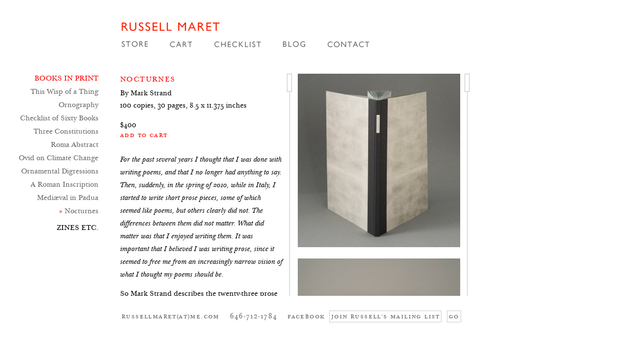

--- FILE ---
content_type: text/html; charset=UTF-8
request_url: http://russellmaret.com/product/nocturnes/
body_size: 7936
content:
<!doctype html>
<!--[if lt IE 7]> <html class="no-js lt-ie9 lt-ie8 lt-ie7" lang="en-US"> <![endif]-->
<!--[if IE 7]>    <html class="no-js lt-ie9 lt-ie8" lang="en-US"> <![endif]-->
<!--[if IE 8]>    <html class="no-js lt-ie9" lang="en-US"> <![endif]-->
<!--[if gt IE 8]><!--> <html class="no-js" lang="en-US"> <!--<![endif]-->
<head>
	<meta charset="utf-8">

    <meta http-equiv="X-UA-Compatible" content="IE=edge,chrome=1">
	
	<link rel="pingback" href="http://russellmaret.com/xmlrpc.php">

	<title>Nocturnes &#8211; Russell Maret</title>
<meta name='robots' content='max-image-preview:large' />
	<style>img:is([sizes="auto" i], [sizes^="auto," i]) { contain-intrinsic-size: 3000px 1500px }</style>
	<link rel="alternate" type="application/rss+xml" title="Russell Maret &raquo; Feed" href="https://russellmaret.com/feed/" />
<link rel="alternate" type="application/rss+xml" title="Russell Maret &raquo; Comments Feed" href="https://russellmaret.com/comments/feed/" />
<script type="text/javascript">
/* <![CDATA[ */
window._wpemojiSettings = {"baseUrl":"https:\/\/s.w.org\/images\/core\/emoji\/16.0.1\/72x72\/","ext":".png","svgUrl":"https:\/\/s.w.org\/images\/core\/emoji\/16.0.1\/svg\/","svgExt":".svg","source":{"concatemoji":"http:\/\/russellmaret.com\/wp-includes\/js\/wp-emoji-release.min.js?ver=37fc356c9bd08953cb9ba8c85cfd6e36"}};
/*! This file is auto-generated */
!function(s,n){var o,i,e;function c(e){try{var t={supportTests:e,timestamp:(new Date).valueOf()};sessionStorage.setItem(o,JSON.stringify(t))}catch(e){}}function p(e,t,n){e.clearRect(0,0,e.canvas.width,e.canvas.height),e.fillText(t,0,0);var t=new Uint32Array(e.getImageData(0,0,e.canvas.width,e.canvas.height).data),a=(e.clearRect(0,0,e.canvas.width,e.canvas.height),e.fillText(n,0,0),new Uint32Array(e.getImageData(0,0,e.canvas.width,e.canvas.height).data));return t.every(function(e,t){return e===a[t]})}function u(e,t){e.clearRect(0,0,e.canvas.width,e.canvas.height),e.fillText(t,0,0);for(var n=e.getImageData(16,16,1,1),a=0;a<n.data.length;a++)if(0!==n.data[a])return!1;return!0}function f(e,t,n,a){switch(t){case"flag":return n(e,"\ud83c\udff3\ufe0f\u200d\u26a7\ufe0f","\ud83c\udff3\ufe0f\u200b\u26a7\ufe0f")?!1:!n(e,"\ud83c\udde8\ud83c\uddf6","\ud83c\udde8\u200b\ud83c\uddf6")&&!n(e,"\ud83c\udff4\udb40\udc67\udb40\udc62\udb40\udc65\udb40\udc6e\udb40\udc67\udb40\udc7f","\ud83c\udff4\u200b\udb40\udc67\u200b\udb40\udc62\u200b\udb40\udc65\u200b\udb40\udc6e\u200b\udb40\udc67\u200b\udb40\udc7f");case"emoji":return!a(e,"\ud83e\udedf")}return!1}function g(e,t,n,a){var r="undefined"!=typeof WorkerGlobalScope&&self instanceof WorkerGlobalScope?new OffscreenCanvas(300,150):s.createElement("canvas"),o=r.getContext("2d",{willReadFrequently:!0}),i=(o.textBaseline="top",o.font="600 32px Arial",{});return e.forEach(function(e){i[e]=t(o,e,n,a)}),i}function t(e){var t=s.createElement("script");t.src=e,t.defer=!0,s.head.appendChild(t)}"undefined"!=typeof Promise&&(o="wpEmojiSettingsSupports",i=["flag","emoji"],n.supports={everything:!0,everythingExceptFlag:!0},e=new Promise(function(e){s.addEventListener("DOMContentLoaded",e,{once:!0})}),new Promise(function(t){var n=function(){try{var e=JSON.parse(sessionStorage.getItem(o));if("object"==typeof e&&"number"==typeof e.timestamp&&(new Date).valueOf()<e.timestamp+604800&&"object"==typeof e.supportTests)return e.supportTests}catch(e){}return null}();if(!n){if("undefined"!=typeof Worker&&"undefined"!=typeof OffscreenCanvas&&"undefined"!=typeof URL&&URL.createObjectURL&&"undefined"!=typeof Blob)try{var e="postMessage("+g.toString()+"("+[JSON.stringify(i),f.toString(),p.toString(),u.toString()].join(",")+"));",a=new Blob([e],{type:"text/javascript"}),r=new Worker(URL.createObjectURL(a),{name:"wpTestEmojiSupports"});return void(r.onmessage=function(e){c(n=e.data),r.terminate(),t(n)})}catch(e){}c(n=g(i,f,p,u))}t(n)}).then(function(e){for(var t in e)n.supports[t]=e[t],n.supports.everything=n.supports.everything&&n.supports[t],"flag"!==t&&(n.supports.everythingExceptFlag=n.supports.everythingExceptFlag&&n.supports[t]);n.supports.everythingExceptFlag=n.supports.everythingExceptFlag&&!n.supports.flag,n.DOMReady=!1,n.readyCallback=function(){n.DOMReady=!0}}).then(function(){return e}).then(function(){var e;n.supports.everything||(n.readyCallback(),(e=n.source||{}).concatemoji?t(e.concatemoji):e.wpemoji&&e.twemoji&&(t(e.twemoji),t(e.wpemoji)))}))}((window,document),window._wpemojiSettings);
/* ]]> */
</script>
<style id='wp-emoji-styles-inline-css' type='text/css'>

	img.wp-smiley, img.emoji {
		display: inline !important;
		border: none !important;
		box-shadow: none !important;
		height: 1em !important;
		width: 1em !important;
		margin: 0 0.07em !important;
		vertical-align: -0.1em !important;
		background: none !important;
		padding: 0 !important;
	}
</style>
<link rel='stylesheet' id='wp-block-library-css' href='http://russellmaret.com/wp-includes/css/dist/block-library/style.min.css?ver=37fc356c9bd08953cb9ba8c85cfd6e36' type='text/css' media='all' />
<style id='classic-theme-styles-inline-css' type='text/css'>
/*! This file is auto-generated */
.wp-block-button__link{color:#fff;background-color:#32373c;border-radius:9999px;box-shadow:none;text-decoration:none;padding:calc(.667em + 2px) calc(1.333em + 2px);font-size:1.125em}.wp-block-file__button{background:#32373c;color:#fff;text-decoration:none}
</style>
<style id='global-styles-inline-css' type='text/css'>
:root{--wp--preset--aspect-ratio--square: 1;--wp--preset--aspect-ratio--4-3: 4/3;--wp--preset--aspect-ratio--3-4: 3/4;--wp--preset--aspect-ratio--3-2: 3/2;--wp--preset--aspect-ratio--2-3: 2/3;--wp--preset--aspect-ratio--16-9: 16/9;--wp--preset--aspect-ratio--9-16: 9/16;--wp--preset--color--black: #000000;--wp--preset--color--cyan-bluish-gray: #abb8c3;--wp--preset--color--white: #ffffff;--wp--preset--color--pale-pink: #f78da7;--wp--preset--color--vivid-red: #cf2e2e;--wp--preset--color--luminous-vivid-orange: #ff6900;--wp--preset--color--luminous-vivid-amber: #fcb900;--wp--preset--color--light-green-cyan: #7bdcb5;--wp--preset--color--vivid-green-cyan: #00d084;--wp--preset--color--pale-cyan-blue: #8ed1fc;--wp--preset--color--vivid-cyan-blue: #0693e3;--wp--preset--color--vivid-purple: #9b51e0;--wp--preset--gradient--vivid-cyan-blue-to-vivid-purple: linear-gradient(135deg,rgba(6,147,227,1) 0%,rgb(155,81,224) 100%);--wp--preset--gradient--light-green-cyan-to-vivid-green-cyan: linear-gradient(135deg,rgb(122,220,180) 0%,rgb(0,208,130) 100%);--wp--preset--gradient--luminous-vivid-amber-to-luminous-vivid-orange: linear-gradient(135deg,rgba(252,185,0,1) 0%,rgba(255,105,0,1) 100%);--wp--preset--gradient--luminous-vivid-orange-to-vivid-red: linear-gradient(135deg,rgba(255,105,0,1) 0%,rgb(207,46,46) 100%);--wp--preset--gradient--very-light-gray-to-cyan-bluish-gray: linear-gradient(135deg,rgb(238,238,238) 0%,rgb(169,184,195) 100%);--wp--preset--gradient--cool-to-warm-spectrum: linear-gradient(135deg,rgb(74,234,220) 0%,rgb(151,120,209) 20%,rgb(207,42,186) 40%,rgb(238,44,130) 60%,rgb(251,105,98) 80%,rgb(254,248,76) 100%);--wp--preset--gradient--blush-light-purple: linear-gradient(135deg,rgb(255,206,236) 0%,rgb(152,150,240) 100%);--wp--preset--gradient--blush-bordeaux: linear-gradient(135deg,rgb(254,205,165) 0%,rgb(254,45,45) 50%,rgb(107,0,62) 100%);--wp--preset--gradient--luminous-dusk: linear-gradient(135deg,rgb(255,203,112) 0%,rgb(199,81,192) 50%,rgb(65,88,208) 100%);--wp--preset--gradient--pale-ocean: linear-gradient(135deg,rgb(255,245,203) 0%,rgb(182,227,212) 50%,rgb(51,167,181) 100%);--wp--preset--gradient--electric-grass: linear-gradient(135deg,rgb(202,248,128) 0%,rgb(113,206,126) 100%);--wp--preset--gradient--midnight: linear-gradient(135deg,rgb(2,3,129) 0%,rgb(40,116,252) 100%);--wp--preset--font-size--small: 13px;--wp--preset--font-size--medium: 20px;--wp--preset--font-size--large: 36px;--wp--preset--font-size--x-large: 42px;--wp--preset--spacing--20: 0.44rem;--wp--preset--spacing--30: 0.67rem;--wp--preset--spacing--40: 1rem;--wp--preset--spacing--50: 1.5rem;--wp--preset--spacing--60: 2.25rem;--wp--preset--spacing--70: 3.38rem;--wp--preset--spacing--80: 5.06rem;--wp--preset--shadow--natural: 6px 6px 9px rgba(0, 0, 0, 0.2);--wp--preset--shadow--deep: 12px 12px 50px rgba(0, 0, 0, 0.4);--wp--preset--shadow--sharp: 6px 6px 0px rgba(0, 0, 0, 0.2);--wp--preset--shadow--outlined: 6px 6px 0px -3px rgba(255, 255, 255, 1), 6px 6px rgba(0, 0, 0, 1);--wp--preset--shadow--crisp: 6px 6px 0px rgba(0, 0, 0, 1);}:where(.is-layout-flex){gap: 0.5em;}:where(.is-layout-grid){gap: 0.5em;}body .is-layout-flex{display: flex;}.is-layout-flex{flex-wrap: wrap;align-items: center;}.is-layout-flex > :is(*, div){margin: 0;}body .is-layout-grid{display: grid;}.is-layout-grid > :is(*, div){margin: 0;}:where(.wp-block-columns.is-layout-flex){gap: 2em;}:where(.wp-block-columns.is-layout-grid){gap: 2em;}:where(.wp-block-post-template.is-layout-flex){gap: 1.25em;}:where(.wp-block-post-template.is-layout-grid){gap: 1.25em;}.has-black-color{color: var(--wp--preset--color--black) !important;}.has-cyan-bluish-gray-color{color: var(--wp--preset--color--cyan-bluish-gray) !important;}.has-white-color{color: var(--wp--preset--color--white) !important;}.has-pale-pink-color{color: var(--wp--preset--color--pale-pink) !important;}.has-vivid-red-color{color: var(--wp--preset--color--vivid-red) !important;}.has-luminous-vivid-orange-color{color: var(--wp--preset--color--luminous-vivid-orange) !important;}.has-luminous-vivid-amber-color{color: var(--wp--preset--color--luminous-vivid-amber) !important;}.has-light-green-cyan-color{color: var(--wp--preset--color--light-green-cyan) !important;}.has-vivid-green-cyan-color{color: var(--wp--preset--color--vivid-green-cyan) !important;}.has-pale-cyan-blue-color{color: var(--wp--preset--color--pale-cyan-blue) !important;}.has-vivid-cyan-blue-color{color: var(--wp--preset--color--vivid-cyan-blue) !important;}.has-vivid-purple-color{color: var(--wp--preset--color--vivid-purple) !important;}.has-black-background-color{background-color: var(--wp--preset--color--black) !important;}.has-cyan-bluish-gray-background-color{background-color: var(--wp--preset--color--cyan-bluish-gray) !important;}.has-white-background-color{background-color: var(--wp--preset--color--white) !important;}.has-pale-pink-background-color{background-color: var(--wp--preset--color--pale-pink) !important;}.has-vivid-red-background-color{background-color: var(--wp--preset--color--vivid-red) !important;}.has-luminous-vivid-orange-background-color{background-color: var(--wp--preset--color--luminous-vivid-orange) !important;}.has-luminous-vivid-amber-background-color{background-color: var(--wp--preset--color--luminous-vivid-amber) !important;}.has-light-green-cyan-background-color{background-color: var(--wp--preset--color--light-green-cyan) !important;}.has-vivid-green-cyan-background-color{background-color: var(--wp--preset--color--vivid-green-cyan) !important;}.has-pale-cyan-blue-background-color{background-color: var(--wp--preset--color--pale-cyan-blue) !important;}.has-vivid-cyan-blue-background-color{background-color: var(--wp--preset--color--vivid-cyan-blue) !important;}.has-vivid-purple-background-color{background-color: var(--wp--preset--color--vivid-purple) !important;}.has-black-border-color{border-color: var(--wp--preset--color--black) !important;}.has-cyan-bluish-gray-border-color{border-color: var(--wp--preset--color--cyan-bluish-gray) !important;}.has-white-border-color{border-color: var(--wp--preset--color--white) !important;}.has-pale-pink-border-color{border-color: var(--wp--preset--color--pale-pink) !important;}.has-vivid-red-border-color{border-color: var(--wp--preset--color--vivid-red) !important;}.has-luminous-vivid-orange-border-color{border-color: var(--wp--preset--color--luminous-vivid-orange) !important;}.has-luminous-vivid-amber-border-color{border-color: var(--wp--preset--color--luminous-vivid-amber) !important;}.has-light-green-cyan-border-color{border-color: var(--wp--preset--color--light-green-cyan) !important;}.has-vivid-green-cyan-border-color{border-color: var(--wp--preset--color--vivid-green-cyan) !important;}.has-pale-cyan-blue-border-color{border-color: var(--wp--preset--color--pale-cyan-blue) !important;}.has-vivid-cyan-blue-border-color{border-color: var(--wp--preset--color--vivid-cyan-blue) !important;}.has-vivid-purple-border-color{border-color: var(--wp--preset--color--vivid-purple) !important;}.has-vivid-cyan-blue-to-vivid-purple-gradient-background{background: var(--wp--preset--gradient--vivid-cyan-blue-to-vivid-purple) !important;}.has-light-green-cyan-to-vivid-green-cyan-gradient-background{background: var(--wp--preset--gradient--light-green-cyan-to-vivid-green-cyan) !important;}.has-luminous-vivid-amber-to-luminous-vivid-orange-gradient-background{background: var(--wp--preset--gradient--luminous-vivid-amber-to-luminous-vivid-orange) !important;}.has-luminous-vivid-orange-to-vivid-red-gradient-background{background: var(--wp--preset--gradient--luminous-vivid-orange-to-vivid-red) !important;}.has-very-light-gray-to-cyan-bluish-gray-gradient-background{background: var(--wp--preset--gradient--very-light-gray-to-cyan-bluish-gray) !important;}.has-cool-to-warm-spectrum-gradient-background{background: var(--wp--preset--gradient--cool-to-warm-spectrum) !important;}.has-blush-light-purple-gradient-background{background: var(--wp--preset--gradient--blush-light-purple) !important;}.has-blush-bordeaux-gradient-background{background: var(--wp--preset--gradient--blush-bordeaux) !important;}.has-luminous-dusk-gradient-background{background: var(--wp--preset--gradient--luminous-dusk) !important;}.has-pale-ocean-gradient-background{background: var(--wp--preset--gradient--pale-ocean) !important;}.has-electric-grass-gradient-background{background: var(--wp--preset--gradient--electric-grass) !important;}.has-midnight-gradient-background{background: var(--wp--preset--gradient--midnight) !important;}.has-small-font-size{font-size: var(--wp--preset--font-size--small) !important;}.has-medium-font-size{font-size: var(--wp--preset--font-size--medium) !important;}.has-large-font-size{font-size: var(--wp--preset--font-size--large) !important;}.has-x-large-font-size{font-size: var(--wp--preset--font-size--x-large) !important;}
:where(.wp-block-post-template.is-layout-flex){gap: 1.25em;}:where(.wp-block-post-template.is-layout-grid){gap: 1.25em;}
:where(.wp-block-columns.is-layout-flex){gap: 2em;}:where(.wp-block-columns.is-layout-grid){gap: 2em;}
:root :where(.wp-block-pullquote){font-size: 1.5em;line-height: 1.6;}
</style>
<link rel='stylesheet' id='russellmaret-normalize-css' href='http://russellmaret.com/wp-content/themes/russell-maret/css/normalize.css?ver=1.0' type='text/css' media='all' />
<link rel='stylesheet' id='russellmaret-style-css' href='http://russellmaret.com/wp-content/themes/russell-maret/style.css?ver=1668549098' type='text/css' media='all' />
<!--[if lte IE 9]>
<link rel='stylesheet' id='lteie9-css' href='http://russellmaret.com/wp-content/themes/russell-maret/css/lteie9.css?ver=1.0.7' type='text/css' media='all' />
<![endif]-->
<!--[if lte IE 7]>
<link rel='stylesheet' id='lteie7-css' href='http://russellmaret.com/wp-content/themes/russell-maret/css/lteie7.css?ver=1.0.7' type='text/css' media='all' />
<![endif]-->
<script type="text/javascript" src="http://russellmaret.com/wp-includes/js/jquery/jquery.min.js?ver=3.7.1" id="jquery-core-js"></script>
<script type="text/javascript" src="http://russellmaret.com/wp-includes/js/jquery/jquery-migrate.min.js?ver=3.4.1" id="jquery-migrate-js"></script>
<link rel="https://api.w.org/" href="https://russellmaret.com/wp-json/" /><link rel="canonical" href="https://russellmaret.com/product/nocturnes/" />
<link rel="alternate" title="oEmbed (JSON)" type="application/json+oembed" href="https://russellmaret.com/wp-json/oembed/1.0/embed?url=https%3A%2F%2Frussellmaret.com%2Fproduct%2Fnocturnes%2F" />
<link rel="alternate" title="oEmbed (XML)" type="text/xml+oembed" href="https://russellmaret.com/wp-json/oembed/1.0/embed?url=https%3A%2F%2Frussellmaret.com%2Fproduct%2Fnocturnes%2F&#038;format=xml" />
<script type="text/javascript">
(function(url){
	if(/(?:Chrome\/26\.0\.1410\.63 Safari\/537\.31|WordfenceTestMonBot)/.test(navigator.userAgent)){ return; }
	var addEvent = function(evt, handler) {
		if (window.addEventListener) {
			document.addEventListener(evt, handler, false);
		} else if (window.attachEvent) {
			document.attachEvent('on' + evt, handler);
		}
	};
	var removeEvent = function(evt, handler) {
		if (window.removeEventListener) {
			document.removeEventListener(evt, handler, false);
		} else if (window.detachEvent) {
			document.detachEvent('on' + evt, handler);
		}
	};
	var evts = 'contextmenu dblclick drag dragend dragenter dragleave dragover dragstart drop keydown keypress keyup mousedown mousemove mouseout mouseover mouseup mousewheel scroll'.split(' ');
	var logHuman = function() {
		if (window.wfLogHumanRan) { return; }
		window.wfLogHumanRan = true;
		var wfscr = document.createElement('script');
		wfscr.type = 'text/javascript';
		wfscr.async = true;
		wfscr.src = url + '&r=' + Math.random();
		(document.getElementsByTagName('head')[0]||document.getElementsByTagName('body')[0]).appendChild(wfscr);
		for (var i = 0; i < evts.length; i++) {
			removeEvent(evts[i], logHuman);
		}
	};
	for (var i = 0; i < evts.length; i++) {
		addEvent(evts[i], logHuman);
	}
})('//russellmaret.com/?wordfence_lh=1&hid=4EB6B7F115E0BE7EF5AC2C4524352041');
</script></head>

<body class="wp-singular rm_product-template-default single single-rm_product postid-616 wp-theme-russell-maret">
<div id="container">

    <header class="group" id="header" role="banner">

                    <div class="marginless txt-cnt" id="logo"><a href="https://russellmaret.com/"><img alt="Russell Maret" src="http://russellmaret.com/wp-content/themes/russell-maret/images/russell-maret-logo.gif" srcset="http://russellmaret.com/wp-content/themes/russell-maret/images/russell-maret-logo.gif 1x, http://russellmaret.com/wp-content/themes/russell-maret/images/russell-maret-logo@2x.gif 2x" /></a></div>

    	<nav class="upper" id="primary-nav" role="navigation">
    		<ul id="menu-primary-navigation" class="clr-rgt listless inline primary-navigation"><li id="menu-item-1246" class="nav-store text-replace menu-item menu-item-type-post_type_archive menu-item-object-rm_product menu-item-1246"><a href="https://russellmaret.com/store/">Store</a></li>
<li id="menu-item-71" class="nav-cart text-replace menu-item menu-item-type-custom menu-item-object-custom menu-item-71"><a target="_blank" href="https://www.paypal.com/cgi-bin/webscr?cmd=_cart&#038;business=333FTQDMKWQQ4&#038;display=1">Cart</a></li>
<li id="menu-item-18" class="nav-checklist text-replace menu-item menu-item-type-post_type menu-item-object-page menu-item-18"><a href="https://russellmaret.com/checklist/">Checklist</a></li>
<li id="menu-item-21" class="nav-blog text-replace menu-item menu-item-type-custom menu-item-object-custom menu-item-21"><a target="_blank" href="http://www.russellmaret.blogspot.com/">Blog</a></li>
<li id="menu-item-19" class="nav-contact text-replace menu-item menu-item-type-post_type menu-item-object-page menu-item-19"><a href="https://russellmaret.com/contact/">Contact</a></li>
</ul>    	</nav>
    </header><!-- /#header-->

	<div class="group" id="core">

				<div class="primary-content-header subdued rm_product-content-header" id="primary-content-header">
		
		
		
		
		
											<ul class="page-navigation padless listless" role="navigation">
							<li class="page-navigation__item page-navigation__item--active">
					<a class="page-navigation__link tertiary-link upper" href="https://russellmaret.com/store/books/">Books in Print</a>
										<ul class="page-navigation page-navigation--sub-nav padless listless" role="navigation">
											<li class="page-navigation__item"><a class="page-navigation__link secondary-link" href="https://russellmaret.com/product/this-wisp-of-a-thing-called-civilization/">This Wisp of a Thing</a></li>
											<li class="page-navigation__item"><a class="page-navigation__link secondary-link" href="https://russellmaret.com/product/ornography/">Ornography</a></li>
											<li class="page-navigation__item"><a class="page-navigation__link secondary-link" href="https://russellmaret.com/product/a-checklist-of-the-first-sixty-books-published-by-russell-maret/">Checklist of Sixty Books</a></li>
											<li class="page-navigation__item"><a class="page-navigation__link secondary-link" href="https://russellmaret.com/product/three-constitutions/">Three Constitutions</a></li>
											<li class="page-navigation__item"><a class="page-navigation__link secondary-link" href="https://russellmaret.com/product/roma-abstract/">Roma Abstract</a></li>
											<li class="page-navigation__item"><a class="page-navigation__link secondary-link" href="https://russellmaret.com/product/ovid-on-climate-change/">Ovid on Climate Change</a></li>
											<li class="page-navigation__item"><a class="page-navigation__link secondary-link" href="https://russellmaret.com/product/ornamental-digressions/">Ornamental Digressions</a></li>
											<li class="page-navigation__item"><a class="page-navigation__link secondary-link" href="https://russellmaret.com/product/a-roman-inscription-on-santi-giovanni-e-paolo-al-celio/">A Roman Inscription</a></li>
											<li class="page-navigation__item"><a class="page-navigation__link secondary-link" href="https://russellmaret.com/product/mediaeval-in-padua/">Mediæval in Padua</a></li>
											<li class="page-navigation__item"><a class="page-navigation__link secondary-link current" href="https://russellmaret.com/product/nocturnes/">Nocturnes</a></li>
										</ul>
									</li>
							<li class="page-navigation__item">
					<a class="page-navigation__link tertiary-link upper" href="https://russellmaret.com/store/zines-etc/">Zines Etc.</a>
										<ul class="page-navigation page-navigation--sub-nav padless listless" role="navigation">
											<li class="page-navigation__item"><a class="page-navigation__link secondary-link" href="https://russellmaret.com/product/book-selling-for-book-artists/">Book Selling</a></li>
											<li class="page-navigation__item"><a class="page-navigation__link secondary-link" href="https://russellmaret.com/product/papers-printers-use/">Papers Printers Use</a></li>
											<li class="page-navigation__item"><a class="page-navigation__link secondary-link" href="https://russellmaret.com/product/dispatches-from-the-lizard-brain/">Lizard Brain facsimile</a></li>
											<li class="page-navigation__item"><a class="page-navigation__link secondary-link" href="https://russellmaret.com/product/how-printers-dampen-and-dry-paper/">Dampening Paper</a></li>
											<li class="page-navigation__item"><a class="page-navigation__link secondary-link" href="https://russellmaret.com/product/ins-printers-use-volume-2/">Inks Printers Use, Vol 2</a></li>
											<li class="page-navigation__item"><a class="page-navigation__link secondary-link" href="https://russellmaret.com/product/an-argument-for-lying-fallow/">An Argument</a></li>
											<li class="page-navigation__item"><a class="page-navigation__link secondary-link" href="https://russellmaret.com/product/inks-printers-use/">Inks Printers Use</a></li>
											<li class="page-navigation__item"><a class="page-navigation__link secondary-link" href="https://russellmaret.com/product/visionaries-fanatics/">Visionaries &#038; Fanatics</a></li>
											<li class="page-navigation__item"><a class="page-navigation__link secondary-link" href="https://russellmaret.com/product/constitution-redacted/">Constitution, Redacted</a></li>
											<li class="page-navigation__item"><a class="page-navigation__link secondary-link" href="https://russellmaret.com/product/hungry-bibliophiles/">Hungry Bibliophiles</a></li>
											<li class="page-navigation__item"><a class="page-navigation__link secondary-link" href="https://russellmaret.com/product/aethelwold-etc/">Æthelwold Etc</a></li>
										</ul>
									</li>
						</ul>
					
		
		
		</div> <!-- /#primary-content-header-->
	<div class="primary-content primary-content--single-product" id="content">

	<section class="product-item group" id="product-item-616">

	<div class="product-item-description scroll-pane scroll-pane--col flt-lft">
		<h1 class="page-title roduct-item-title upper highlight">Nocturnes</h1>

						<div class="product-item-meta">
			<p>By Mark Strand<br />
100 copies, 30 pages, 8.5 x 11.375 inches</p>
		</div>
				<div class="product-item-meta">
			<span class="product-item-cost">$400</span><p class="store-book-edition"><a class="small-caps store-book-cart-link" href="https://www.paypal.com/cgi-bin/webscr?cmd=_s-xclick&#038;hosted_button_id=VLJAMUG2JLLFA">Add to Cart</a></p>		</div>
		
		<p><em>For the past several years I thought that I was done with writing poems, and that I no longer had anything to say. Then, suddenly, in the spring of 2010, while in Italy, I started to write short prose pieces, some of which seemed like poems, but others clearly did not. The differences between them did not matter. What did matter was that I enjoyed writing them. It was important that I believed I was writing prose, since it seemed to free me from an increasingly narrow vision of what I thought my poems should be.</em></p>
<p>So Mark Strand describes the twenty-three prose pieces that make up Nocturnes. The text is set in Strand Serif, a type I designed specifically for the book, and printed in two colors on Gifu paper. Bound by Craig Jensen in a manner that conceals an inner darkness.</p>

	</div>

	<aside class="scroll-pane scroll-pane--col flt-rgt" id="product-item-gallery">
		<p><a class="colorboxed" href="https://russellmaret.com/wp-content/uploads/2013/02/Nocturnes_01-559x600.jpg"><img alt="" src="https://russellmaret.com/wp-content/uploads/2013/02/Nocturnes_01-330x353.jpg" width="330" /></a></p><p><a class="colorboxed" href="https://russellmaret.com/wp-content/uploads/2013/02/Nocturnes_02-800x532.jpg"><img alt="" src="https://russellmaret.com/wp-content/uploads/2013/02/Nocturnes_02-330x219.jpg" width="330" /></a></p>	</aside>

</section>
	</div>

		</div><!-- /#core -->

		<footer class="group small-caps" id="footer">
	    	        <p class="flt-lft marginless foot-contact-info">
	        		        	<span class="foot-contact-detail email-address">russellmaret(at)me.com</span>
	        		        		        	<span class="foot-contact-detail phone-number">646-712-1784</span>
	        		        		        	<a class="foot-contact-detail secondary-link facebook-link" href="https://www.facebook.com/russell.maret" target="_blank">Facebook</a>
	        		        </p>
	        		        	<!-- Begin MailChimp Signup Form -->
				<div class="flt-rgt foot-newsletter-registration" id="mc_embed_signup">
					<form action="https://russellmaret.us20.list-manage.com/subscribe/post?u=70523a44445fa5ced86b04aab&#038;id=29b9d8553c&#038;f_id=00c952e6f0" method="post" id="mc-embedded-subscribe-form" name="mc-embedded-subscribe-form" class="validate group" target="_blank" novalidate>
						<div class="mc-field-group">
							<input class="txt-input required email small-caps flt-lft" id="mce-EMAIL" name="EMAIL" type="email" onblur="if (this.value == '') {this.value = 'Join Russell\'s Mailing List';}" onfocus="if (this.value == 'Join Russell\'s Mailing List') {this.value = '';}" value="Join Russell's Mailing List">
							<input class="submit-btn small-caps flt-rgt" id="mc-embedded-subscribe" name="subscribe" type="submit" value="Go" />
						</div>
						<div id="mce-responses" class="clear">
							<div class="response" id="mce-error-response" style="display:none"></div>
							<div class="response" id="mce-success-response" style="display:none"></div>
						</div>
					</form>
				</div>
				<!--End mc_embed_signup-->
	        		    	    </footer>


	</div><!-- /#container -->

    <!--
    <script>
      var _gaq=[['_setAccount','UA-XXXXX-X'],['_trackPageview']];
      (function(d,t){var g=d.createElement(t),s=d.getElementsByTagName(t)[0];
      g.src=('https:'==location.protocol?'//ssl':'//www')+'.google-analytics.com/ga.js';
      s.parentNode.insertBefore(g,s)}(document,'script'));
    </script>  -->

	<script type="speculationrules">
{"prefetch":[{"source":"document","where":{"and":[{"href_matches":"\/*"},{"not":{"href_matches":["\/wp-*.php","\/wp-admin\/*","\/wp-content\/uploads\/*","\/wp-content\/*","\/wp-content\/plugins\/*","\/wp-content\/themes\/russell-maret\/*","\/*\\?(.+)"]}},{"not":{"selector_matches":"a[rel~=\"nofollow\"]"}},{"not":{"selector_matches":".no-prefetch, .no-prefetch a"}}]},"eagerness":"conservative"}]}
</script>
<script type="text/javascript" src="http://russellmaret.com/wp-content/themes/russell-maret/js/scripts.js?ver=1.2.2" id="customscripts-js"></script>

<!-- WiredMinds eMetrics tracking with Enterprise Edition V5.4 START -->
<script type='text/javascript' src='https://count.carrierzone.com/app/count_server/count.js'></script>
<script type='text/javascript'><!--
wm_custnum='7f3350820d47b243';
wm_page_name='index.php';
wm_group_name='/services/webpages/r/u/russellmaret.com/public';
wm_campaign_key='campaign_id';
wm_track_alt='';
wiredminds.count();
// -->
</script>
<!-- WiredMinds eMetrics tracking with Enterprise Edition V5.4 END -->
</body>
</html>

--- FILE ---
content_type: text/css
request_url: http://russellmaret.com/wp-content/themes/russell-maret/style.css?ver=1668549098
body_size: 4243
content:
/*
Theme Name: Russell Maret
Theme URI: http://russellmaret.com
Description: Theme for type designer and private press printer, Russell Maret
Author: Designed by Kat Ran Press, developed by Stephen Simon Interactive
Author URI: http://katranpress.com
Version: 1.0.7
Text Domain: russell-maret
*/

/* Base
--------------------------------------------------------- */

	html, body { height: 100%; width: 100%; }

	body { background: #FFFFFF; color: #000000; font: .875em/1.857 'baskerville_10_proregular', Georgia, "Times New Roman", serif; }


	@font-face {
	    font-family: 'baskerville_10_proitalic';
	    src: url('fonts/baskerville10pro-italic-webfont.eot');
	    src: url('fonts/baskerville10pro-italic-webfont.eot?#iefix') format('embedded-opentype'),
	         url('fonts/baskerville10pro-italic-webfont.woff') format('woff'),
	         url('fonts/baskerville10pro-italic-webfont.ttf') format('truetype');
	    font-weight: normal;
	    font-style: normal;

	}

	@font-face {
	    font-family: 'baskerville_10_proregular';
	    src: url('fonts/baskerville10pro-webfont.eot');
	    src: url('fonts/baskerville10pro-webfont.eot?#iefix') format('embedded-opentype'),
	         url('fonts/baskerville10pro-webfont.woff') format('woff'),
	         url('fonts/baskerville10pro-webfont.ttf') format('truetype');
	    font-weight: normal;
	    font-style: normal;

	}


	@font-face {
	    font-family: 'baskerville_10_proregular_smallcaps';
	    src: url('fonts/small-caps/baskerville10pro-webfont.eot');
	    src: url('fonts/small-caps/baskerville10pro-webfont.eot?#iefix') format('embedded-opentype'),
	         url('fonts/small-caps/baskerville10pro-webfont.woff') format('woff'),
	         url('fonts/small-caps/baskerville10pro-webfont.ttf') format('truetype');
	    font-weight: normal;
	    font-style: normal;

	}

	em,
	i {
		font-family: 'baskerville_10_proitalic', Georgia, "Times New Roman", serif;
		font-style: normal;
	}

/* Buttons & Anchors ----------------------- */

	a { color: #ff0000; text-decoration: none; }

	.secondary-link { color: #666666; }
	.secondary-link:hover { color: #000000; }

	.tertiary-link { color: #000000; }
	.tertiary-link:hover { color: #ff0000; }

	.current:before {
		color: #ff0000;
		content: '\00BB';
		padding-right: 5px;
	}

/* Forms ---------------------------------- */

	input,
	textarea {
		background-color: #FFFFFF;
		border: 1px solid #cacaca;
		color: #666666;
		font-family: inherit;
		letter-spacing: 0.1em;
		text-align: center;
	}

	input[type="submit"] { cursor: pointer; }

	.input--text-link {
		border: none;
		color: #ff0000;
		padding-left: 0;
		padding-right: 0;
	}

	label { font-size: .917em; }


/* Headings ------------------------------- */

	h1, h2, h3 { letter-spacing: 0.1em; }

	.page-title { color: #000000; font-size: 1em; margin: 0 0 .23em; }
	.page-title--blog { line-height: normal; }

/* Lists ---------------------------------- */

	.inline li, .navigation li { display: inline; }

	.listless { list-style: none; margin: 0; padding: 0; }

/* Miscellaneous -------------------------- */

  img {
    height: auto;
    max-width: 100%;
  }

	.txt-lft { text-align: left; }
	.txt-rgt { text-align: right; }
	.txt-cnt { text-align: center; }

	.lower { text-transform: lowercase; }
	.upper { text-transform: uppercase; }

	.small-caps { font-family: 'baskerville_10_proregular_smallcaps', 'baskerville_10_proregular', serif; letter-spacing: .1em; line-height: 1; }

	.text-replace {
		background-repeat: no-repeat;
		direction: ltr;
		text-align: left;
		text-indent: -9999px;
	}

	th { font-weight: normal; letter-spacing: 0.1em; text-align: left; }

	.highlight { color: #ff0000; }

	.subdued { color: #666666; }

	.border { border: 1px solid #cacaca; }

/* Layout
--------------------------------------------------------- */

	#container { margin-left: 35px; padding-bottom: 5px; width: 920px; }

	#core { margin-bottom: 30px; }

/* Grid ----------------------------------- */

.grid {
	background: white;
	margin: 0 0 20px 0;
}

.grid:before,
.grid:after {
	content: " ";
    display: table;
}

.grid:after {
	clear: both;
}

[class*='col-'] {
	-moz-box-sizing: border-box;
	-webkit-box-sizing: border-box;
	box-sizing: border-box;
	float: left;
	padding-right: 20px;
}

.grid [class*='col-']:last-of-type {
	padding-right: 0;
}

.col-2-3 {
	width: 66.66%;
}

.col-1-3 {
	width: 33.33%;
}

.col-1-2 {
	width: 50%;
}

.col-1-4 {
	width: 25%;
}

.col-1-8 {
	width: 12.5%;
}

.grid--pad {
	padding: 20px 0 20px 20px;
}

.grid--pad [class*='col-']:last-of-type {
	padding-right: 20px;
}

/* Header --------------------------------- */

	#header { height: 50px; margin: 0 0 55px 212px; padding-top: 45px; }
	#logo {
		height: 19px;
		line-height: 0;
		margin-bottom: 20px;
		width: 199px;
	}

/* Main Navigation ------------------------ */

	#primary-nav { padding: 0; width: 100%; }

	.primary-navigation a {
		background-image: url(images/navigation-sprite.gif);
		background-repeat: no-repeat;
		direction: ltr;
		height: 13px;
		float: left;
		margin-right: 45px;
		text-align: left;
		text-indent: -9999px;
	}

	@media all and (-webkit-min-device-pixel-ratio : 1.5),
		 all and (-o-min-device-pixel-ratio: 3/2),
		 all and (min--moz-device-pixel-ratio: 1.5),
		 all and (min-device-pixel-ratio: 1.5) {
		 .primary-navigation a {
			  background-image: url(images/navigation-sprite@2x.gif);
        background-size: 689px 25px;
		 }
	}

	.primary-navigation a:focus { outline: none; }

	.nav-books-in-print a { background-position: 0 0; width: 142px; }
	.nav-books-in-print a:hover, .nav-books-in-print a:focus, .current-menu-item.nav-books-in-print a { background-position: 0 -13px; }

	.nav-store a { background-position: -187px 0; width: 53px; }
	.nav-store a:hover, .nav-store a:focus, .current-menu-item.nav-store a, .tax-rm_product_cat .nav-store a { background-position: -187px -13px; }

	.nav-cart a { background-position: -284px 0; width: 45px; }
	.nav-cart a:hover, .nav-cart a:focus, .current-menu-item.nav-cart a { background-position: -284px -13px; }

	.nav-checklist a { background-position: -373px 0; width: 95px; }
	.nav-checklist a:hover, .nav-checklist a:focus, .post-type-archive-checklist .nav-checklist a,
	.single-checklist .nav-checklist a { background-position: -373px -13px; }

	.nav-blog a { background-position: -514px 0; width: 45px; }
	.nav-blog a:hover, .nav-blog a:focus, .current-menu-item.nav-blog a { background-position: -514px -13px; }

	.nav-contact a { background-position: -603px 0; margin-right: 0; width: 85px; }
	.nav-contact a:hover, .nav-contact a:focus, .current-menu-item.nav-contact a { background-position: -603px -13px; }


/* Content -------------------------------- */

	.primary-content {
		float: right;
		width: 711px;
	}

	.primary-content-header { float: left; width: 165px; text-align: right; }

	.navigation {
		border-top: 1px solid #cacaca;
		padding-top: 20px;
	}


/* Footer --------------------------------- */

	#footer {
		color: #666666;
		letter-spacing: .1em;
		margin: 0 0 5em 212px;
		width: 690px;
	}

	.foot-contact-info { padding-top: 5px; width: 415px; }
	.foot-newsletter-registration { width: 268px; }
	.foot-contact-detail { padding-right: 1.1em; }
	.foot-contact-detail:last-child { padding-right: 0; }
	.phone-number { font-size: 1.1m; }

	#mce-EMAIL { box-sizing: border-box; height: 24px; padding: 1px 3px; width: 228px; }
	.submit-btn { height: 24px; padding: 2px 0; width: 29px; }


/* Miscellaneous -------------------------- */

	.hide, hr { display: none; }

	.clr { clear: both; }
	.clr-lft { clear: left; }
	.clr-rgt { clear: right; }
	.group:after {
		 content: " ";
		 clear: both;
		 display: block;
		 font-size: 0;
		 height: 0;
		 visibility: hidden;
	}
	.group { display: inline-block; }
	/* start commented backslash hack \*/
	* html .group { height: 1%; }
	.group { display: block; }
	/* close commented backslash hack */

	.flt-lft { float: left; }
	.flt-rgt { float: right; }

	.push-btm { margin-bottom: 10px; }
	.push-lft { margin-left: 10px; }
	.push-rgt { margin-right: 10px; }
	.push-top { margin-top: 10px; }
	.marginless { margin: 0; }

	.padded { padding: 15px; }
	.pad-btm { padding-bottom: 10px; }
	.pad-lft { padding-left: 10px; }
	.pad-rgt { padding-right: 10px; }
	.pad-top { padding-top: 10px; }
	.padless  { padding: 0!important; }

	.last { margin-right: 0!important; }

	.center { display: block; text-align: center; }

  .figure > img {
    display: block;
  }

	.vertically-centered {
		display: inline-block;
		margin-top: 50%;
		-moz-transform: translateY(-50%);
		-ms-transform: translateY(-50%);
		-o-transform: translateY(-50%);
		-webkit-transform: translateY(-50%);
		transform: translateY(-50%);
	}

/* Third-Party
--------------------------------------------------------- */

/* WordPress Classes ----------------------- */

	.aligncenter { display: block; margin-left: auto; margin-right: auto; }

	.alignleft { float: left; margin-right: 1.2em; }

	.alignright { float: right; margin-left: 1.2em; }

	img.alignright { margin-right: 0; }

	.wp-caption {
		background: #ccc;
		border: 1px solid #666;
		margin: 10px;
		padding: 10px;
	}

	.screen-reader-text {
		clip: rect(1px, 1px, 1px, 1px);
		height: 1px;
		overflow: hidden;
		position: absolute !important;
		width: 1px;
		/* many screen reader and browser combinations announce broken words as they would appear visually */
		word-wrap: normal !important;
	}

	img.attachment-article-post-thumbnail {
		border: 1px solid #382e2e;
		margin-bottom: 0;
		margin-top: 20px;
		width: auto;
	}

	.next-posts, .prev-posts, .nav-next, .nav-previous { width: 50%; }
	.next-posts, .nav-next { float: left; }
	.prev-posts, .nav-previous { float: right; text-align: right; }

/* Colorbox -------------------------------- */

	#colorbox, #cboxOverlay, #cboxWrapper{position:absolute; top:0; left:0; z-index:9999; overflow:hidden;}
	#cboxOverlay{position:fixed; width:100%; height:100%;}
	#cboxMiddleLeft, #cboxBottomLeft{clear:left;}
	#cboxContent{position:relative;}
	#cboxLoadedContent{overflow:auto;}
	#cboxTitle{margin:0;}
	#cboxLoadingOverlay, #cboxLoadingGraphic{position:absolute; top:0; left:0; width:100%; height:100%;}
	#cboxPrevious, #cboxNext, #cboxClose, #cboxSlideshow{cursor:pointer;}
	.cboxPhoto{float:left; margin:auto; border:0; display:block; max-width: none;}
	.cboxIframe{width:100%; height:100%; display:block; border:0;}
	#colorbox, #cboxContent, #cboxLoadedContent{box-sizing:content-box;}

	#cboxOverlay{background:#FFFFFF;}
    #cboxContent{margin-top:20px;}
        .cboxIframe{background:#fff;}
        #cboxError{padding:50px; border:1px solid #ccc;}
        #cboxLoadedContent{background:#fff;}
        #cboxTitle{position:absolute; top:-20px; left:0; color:#ccc;}
        #cboxCurrent{position:absolute; top:-20px; right:0px; color:#ccc;}
        #cboxSlideshow{position:absolute; top:-20px; right:90px; color:#fff;}
        #cboxPrevious,#cboxNext,#cboxClose{background-image:url(images/controls.png);background-repeat:no-repeat;visibility:hidden;position:absolute;text-indent:-9999px;}
        #cboxPrevious,#cboxNext{height:37px;margin-top:-18px;top:50%;width:36px;}
        #cboxPrevious{left:5px; background-position: 0 -33px;}
        #cboxNext{right:5px; background-position: 0 -72px;}
        #cboxLoadingOverlay{background:#000;}
        #cboxLoadingGraphic{background:url(images/loading.gif) no-repeat center center;}
        #cboxClose{top:5px; right:5px; width:30px; height:30px;}

        #colorbox:hover #cboxPrevious, #colorbox:hover #cboxNext, #colorbox:hover #cboxClose {visibility:visible;}

	.colorboxed:active, .colorboxed:focus { outline: none; }

/* jScrollPane ----------------------------- */

	.scroll-pane { height: auto; overflow: auto; width: 100%; }
	.scroll-pane:focus { outline: none; }
	.scroll-pane--col { width: 330px; }

	.jspContainer { overflow: visible; position: relative; }

	.jspPane { margin-left: 0!important; width: auto!important; }

	@media only screen and (min-device-width : 480px) and (min-width: 600px) {
		.scroll-pane { height: 452px; }
		.scroll-pane--col { padding-right: 20px; }

		.jspContainer { overflow: hidden; position: relative; }

		.jspPane { position: absolute; }

		.jspVerticalBar {
			background: #FFFFFF;
			height: 100%;
			position: absolute;
			right: 0;
			top: 0;
			width: 11px;
		}

		.jspHorizontalBar {
			position: absolute;
			bottom: 0;
			left: 0;
			width: 100%;
			height: 10px;
			background: red;
		}

		.jspVerticalBar *,
		.jspHorizontalBar * { margin: 0; padding: 0; }

		.jspCap { display: none; }

		.jspHorizontalBar .jspCap { float: left; }

		.jspTrack { background: #FFFFFF url(images/scroll-track.png) 50% 0 repeat-y; position: relative; }

		.jspDrag {
			background: #FFFFFF url(images/scroll-drag.png) no-repeat;
			cursor: pointer;
			height: 37px;
			left: 0;
			position: relative;
			top: 0;
			width: 10px;
		}

		.jspHorizontalBar .jspTrack,
		.jspHorizontalBar .jspDrag { float: left; height: 100%; }

		.jspCorner { background: #eeeef4; float: left; height: 100%; }

	}

	@media only screen and (min-device-width : 479px) and (min-width: 599px) {
		.jspContainer { height: 100%!important; }
	}

/* Module
--------------------------------------------------------- */

	.featured-image { width: 330px; padding-right: 20px; }

/* Sub-Nav -------------------------------- */

	.page-navigation { margin-bottom: 4em; }
	.page-navigation__item { margin-bottom: .5em; }
	.page-navigation__link {
		display: block;
		margin-bottom: .5em;
		line-height: normal;
	}

	.page-navigation--sub-nav {
		display: block;
		left: -999em;
		margin: 0;
		position: absolute;
		z-index: 99999;
	}

	.page-navigation__item--active > .page-navigation__link {
  	color: #ff0000;
	}

	.page-navigation__item--active .page-navigation--sub-nav {
		left: 0;
		margin-bottom: 1em;
		position: relative;
	}

/* Blog ------------------------------------ */

	.home .page-title { font-size: 1.3em; line-height: 1; }
	.primary-content--blog { width: 690px; }
	.type-post { margin-bottom: 40px; }
	.attachment-blog-thumb { display: block; margin-bottom: 25px; }
	.entry-date { float: left; line-height: 1.6; padding-right: 5px; }

/* Book ------------------------------------ */

	.book-title { color: #FF0000; font-size: 1em; margin: 0 0 .15em; }

	.book-meta { margin-bottom: 30px; }
	.book-meta > p { margin-bottom: .1em; }

/* Checklist ------------------------------- */

	.primary-content--checklist { width: 711px; }
	.checklist-year { margin-bottom: 20px; }
	.checklist-year-heading { color: #666666; font-size: 1em; width: 9%; }
	.checklist-year-details { margin-left: 2.2em; text-indent: -2.2em; width: 75%; }
	.checklist-year-item > p { margin-bottom: .1em; }

  .checklist-year__details {
    margin-bottom: 68px;
  }

  .primary-content--checklist .navigation,
  .checklist-year__item {
    max-width: 690px;
  }

	.checklist-year__item + .checklist-year__item {
  	border-top: 2px solid #eaeaea;
  	margin-top: 34px;
  	padding-top: 23px; /* Should be 52px, but we're accounting for line-height */
	}

	.checklist-content-header { width: 150px; }

/* Store ----------------------------------- */

	.book-list { margin-bottom: 50px; }

	.store-book-title { padding: 0 0 .2em; width: 45%; /*width: 275px;*/ }
	.store-book-cost { width: 19%; /*width: 275px;*/ }
	.store-book-edition { line-height: .5; }
	.store-book-cart-link { width: 25%; /*width: 125px;*/ }

	.product-teaser__image-container {
		height: 200px;
		width: 200px;
	}

	.product-item-meta {
		margin-bottom: 15px;
	}

	.product-item-meta:last-of-type {
		margin-bottom: 30px;
	}

	.product-item-meta > p {
		margin-bottom: .1em;
	}